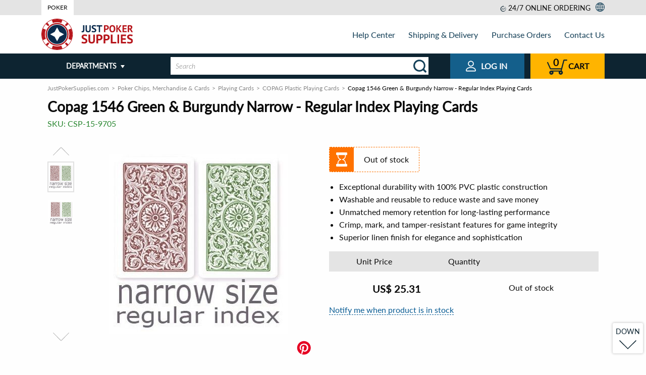

--- FILE ---
content_type: image/svg+xml
request_url: https://www.justpokersupplies.com/static/frontend/dist/images/logos/sites/jp/logo.svg
body_size: 4539
content:
<?xml version="1.0" encoding="utf-8"?>
<!-- Generator: Adobe Illustrator 19.1.1, SVG Export Plug-In . SVG Version: 6.00 Build 0)  -->
<svg version="1.1" id="Слой_1" xmlns="http://www.w3.org/2000/svg" xmlns:xlink="http://www.w3.org/1999/xlink" x="0px" y="0px"
	 viewBox="0 0 233.546 80.192" style="enable-background:new 0 0 233.546 80.192;" xml:space="preserve">
<style type="text/css">
	.st0{fill-rule:evenodd;clip-rule:evenodd;fill:#B7161C;}
	.st1{fill:#B7161C;}
	.st2{fill-rule:evenodd;clip-rule:evenodd;fill:#FFFFFF;}
	.st3{fill-rule:evenodd;clip-rule:evenodd;fill:#0B2B4D;}
	.st4{fill:#FFFFFF;}
</style>
<g>
	<path class="st0" d="M40.082,78.917c21.402,0,38.835-17.433,38.835-38.835c0-21.373-17.433-38.806-38.835-38.806
		c-21.373,0-38.806,17.433-38.806,38.806C1.276,61.483,18.709,78.917,40.082,78.917L40.082,78.917z"/>
	<path class="st1" d="M40.082,0C51.165,0,61.2,4.479,68.457,11.735c7.228,7.257,11.735,17.291,11.735,28.346
		c0,11.083-4.507,21.118-11.735,28.375C61.2,75.685,51.165,80.192,40.082,80.192c-11.055,0-21.09-4.507-28.346-11.735
		C4.479,61.2,0,51.165,0,40.082c0-11.055,4.479-21.09,11.735-28.346S29.027,0,40.082,0L40.082,0z M67.465,12.728
		C60.463,5.726,50.769,1.389,40.082,1.389S19.729,5.726,12.728,12.728C5.726,19.729,1.389,29.395,1.389,40.082
		s4.337,20.381,11.339,27.383s16.668,11.339,27.354,11.339s20.381-4.337,27.383-11.339s11.339-16.696,11.339-27.383
		S74.466,19.729,67.465,12.728L67.465,12.728z"/>
	<path class="st2" d="M40.082,9.156c3.317,0,6.633,0.595,10.772,1.928l2.75-7.398c4.224,1.587,8.107,3.855,11.48,6.69l-5.074,6.038
		h-0.028c0.312,0.255,1.644,1.616,3.09,2.976l5.868-5.272c2.948,3.288,5.357,7.087,7.058,11.225l-7.285,3.005
		c1.502,3.628,2.324,7.597,2.324,11.735c0,4.167-0.822,8.135-2.324,11.735l7.313,3.005c-1.701,4.139-4.11,7.937-7.058,11.225
		l-5.868-5.272c-0.964,1.049-1.984,2.069-3.09,2.976l0,0l5.102,6.038c-3.373,2.835-7.257,5.131-11.48,6.69l-2.75-7.398h0.028
		c-3.373,1.247-7.002,1.956-10.828,1.956c-3.798,0-7.427-0.68-10.772-1.956l-2.75,7.398c-4.224-1.559-8.107-3.855-11.48-6.69
		l5.074-6.038c-1.077-0.935-2.098-1.899-3.061-2.976l-5.868,5.272c-2.948-3.288-5.357-7.087-7.058-11.225l7.285-3.005
		c-1.474-3.6-2.296-7.569-2.296-11.735c0-4.195,0.85-8.192,2.353-11.849l-7.285-3.005c1.729-4.167,4.167-7.937,7.115-11.225
		l5.839,5.301c0.964-1.049,2.013-2.041,3.09-2.948l0,0l-5.046-6.066c3.402-2.835,7.257-5.102,11.48-6.633l2.721,7.398
		C32.769,9.836,36.34,9.156,40.082,9.156 M40.082,10.998c16.072,0,29.083,13.039,29.083,29.083
		c0,16.072-13.011,29.083-29.083,29.083c-16.044,0-29.083-13.011-29.083-29.083C10.998,24.038,24.038,10.998,40.082,10.998
		L40.082,10.998z"/>
	<path class="st3" d="M40.082,66.076c14.315,0,25.994-11.679,25.994-25.994c0-14.287-11.679-25.965-25.994-25.965
		c-14.287,0-25.965,11.679-25.965,25.965C14.117,54.397,25.795,66.076,40.082,66.076L40.082,66.076z"/>
	<polygon class="st2" points="22.337,40.082 33.846,33.817 40.082,22.337 46.375,33.817 57.855,40.082 46.375,46.346 40.082,57.855 
		33.846,46.346 	"/>
	<path class="st4" d="M40.082,14.117c7.2,0,13.691,2.891,18.397,7.597s7.597,11.197,7.597,18.369c0,7.2-2.891,13.691-7.597,18.397
		s-11.197,7.597-18.397,7.597c-7.172,0-13.663-2.891-18.369-7.597s-7.597-11.197-7.597-18.397c0-7.172,2.891-13.663,7.597-18.369
		S32.91,14.117,40.082,14.117L40.082,14.117z M57.515,22.677c-4.45-4.479-10.602-7.228-17.433-7.228
		c-6.803,0-12.954,2.75-17.405,7.228c-4.479,4.45-7.228,10.602-7.228,17.405c0,6.831,2.75,12.983,7.228,17.433
		c4.45,4.45,10.602,7.228,17.405,7.228c6.831,0,12.983-2.778,17.433-7.228s7.228-10.602,7.228-17.433
		C64.743,33.279,61.965,27.128,57.515,22.677L57.515,22.677z"/>
	<path class="st3" d="M106.101,16.838h3.515v13.039c0,0.68-0.085,1.332-0.255,1.928c-0.142,0.624-0.397,1.162-0.737,1.616
		c-0.34,0.482-0.794,0.85-1.332,1.134c-0.539,0.283-1.219,0.425-1.984,0.425c-0.51,0-1.049-0.057-1.616-0.17
		c-0.567-0.085-1.077-0.227-1.502-0.425l0.765-2.863c0.454,0.227,0.935,0.34,1.502,0.34c0.709,0,1.162-0.255,1.361-0.794
		c0.198-0.51,0.283-1.219,0.283-2.069V16.838z M122.485,16.838h3.317v11.509c0,1.162-0.142,2.154-0.454,2.976
		c-0.312,0.85-0.737,1.531-1.276,2.069s-1.191,0.935-1.984,1.191s-1.644,0.397-2.58,0.397c-4.507,0-6.775-2.069-6.775-6.208V16.838
		h3.487v11.254c0,0.709,0.085,1.304,0.198,1.786c0.142,0.482,0.34,0.85,0.595,1.162c0.283,0.283,0.624,0.51,1.02,0.624
		c0.397,0.142,0.879,0.198,1.417,0.198c1.077,0,1.843-0.283,2.324-0.879c0.482-0.595,0.709-1.559,0.709-2.891V16.838z
		 M136.488,29.877c0-0.539-0.198-0.992-0.595-1.332s-0.907-0.652-1.502-0.935c-0.595-0.255-1.276-0.567-1.956-0.85
		c-0.709-0.312-1.361-0.652-1.984-1.106c-0.595-0.425-1.106-0.964-1.502-1.616s-0.595-1.474-0.595-2.466
		c0-0.879,0.142-1.616,0.425-2.268c0.312-0.624,0.709-1.162,1.247-1.587c0.539-0.425,1.162-0.737,1.899-0.935
		c0.737-0.198,1.559-0.312,2.438-0.312c1.049,0,2.013,0.085,2.948,0.283c0.907,0.17,1.672,0.425,2.268,0.765l-1.106,2.92
		c-0.368-0.227-0.935-0.454-1.672-0.652c-0.765-0.17-1.559-0.283-2.438-0.283c-0.794,0-1.417,0.17-1.871,0.482
		c-0.425,0.34-0.652,0.765-0.652,1.304c0,0.51,0.198,0.935,0.595,1.276c0.425,0.34,0.907,0.652,1.531,0.935
		c0.595,0.283,1.247,0.595,1.956,0.907c0.709,0.312,1.361,0.68,1.956,1.106c0.595,0.425,1.106,0.964,1.502,1.587
		c0.397,0.652,0.595,1.446,0.595,2.409c0,0.935-0.142,1.757-0.454,2.438c-0.34,0.709-0.765,1.276-1.332,1.729
		s-1.276,0.794-2.069,1.02c-0.822,0.227-1.701,0.34-2.665,0.34c-1.276,0-2.409-0.142-3.373-0.369s-1.672-0.482-2.126-0.709
		l1.106-2.976c0.198,0.085,0.454,0.198,0.737,0.312c0.283,0.142,0.624,0.227,1.02,0.34c0.369,0.113,0.765,0.198,1.162,0.255
		c0.425,0.057,0.85,0.113,1.304,0.113c1.02,0,1.814-0.17,2.381-0.539C136.205,31.124,136.488,30.586,136.488,29.877L136.488,29.877z
		 M154.97,19.928h-5.216v14.74h-3.487v-14.74h-5.216v-3.09h13.918V19.928z"/>
	<path class="st0" d="M159.676,17.065c0.709-0.142,1.474-0.255,2.353-0.312c0.85-0.085,1.701-0.113,2.551-0.113
		c0.879,0,1.786,0.057,2.665,0.198c0.907,0.142,1.701,0.454,2.409,0.879c0.709,0.425,1.304,1.02,1.757,1.814
		c0.425,0.765,0.652,1.786,0.652,3.005c0,1.134-0.17,2.069-0.567,2.863c-0.397,0.765-0.907,1.389-1.559,1.871
		c-0.652,0.51-1.389,0.85-2.211,1.077s-1.672,0.34-2.551,0.34c-0.085,0-0.227,0-0.425,0c-0.17,0-0.368,0-0.567-0.028
		c-0.198,0-0.425,0-0.595-0.028c-0.198,0-0.34-0.028-0.425-0.057v6.151h-3.487V17.065z M164.863,19.644c-0.34,0-0.652,0-0.964,0.028
		c-0.312,0.028-0.567,0.057-0.737,0.085v5.783c0.057,0.028,0.17,0.057,0.312,0.057c0.113,0.028,0.255,0.028,0.425,0.028
		c0.142,0.028,0.283,0.028,0.454,0.028c0.142,0,0.227,0,0.312,0c0.454,0,0.907-0.057,1.361-0.142
		c0.454-0.085,0.85-0.227,1.219-0.454c0.34-0.227,0.624-0.567,0.85-0.964c0.198-0.397,0.312-0.935,0.312-1.616
		c0-0.539-0.113-1.02-0.312-1.389c-0.198-0.34-0.454-0.652-0.794-0.879c-0.34-0.198-0.709-0.369-1.134-0.454
		C165.742,19.672,165.317,19.644,164.863,19.644L164.863,19.644z M173.395,25.795c0-2.976,0.652-5.244,1.956-6.86
		c1.332-1.616,3.175-2.409,5.613-2.409c1.276,0,2.381,0.227,3.345,0.652c0.935,0.454,1.729,1.077,2.381,1.899
		c0.624,0.822,1.077,1.786,1.389,2.92c0.312,1.162,0.454,2.409,0.454,3.798c0,2.976-0.652,5.272-1.984,6.888
		c-1.304,1.587-3.175,2.409-5.584,2.409c-1.276,0-2.409-0.227-3.373-0.68c-0.935-0.425-1.729-1.077-2.353-1.871
		c-0.624-0.822-1.077-1.814-1.389-2.948C173.565,28.46,173.395,27.184,173.395,25.795L173.395,25.795z M177.08,25.795
		c0,0.907,0.057,1.729,0.227,2.494c0.142,0.765,0.369,1.417,0.68,1.956c0.34,0.539,0.737,0.964,1.219,1.276
		c0.51,0.312,1.077,0.454,1.757,0.454c1.247,0,2.211-0.482,2.891-1.446c0.68-0.992,1.02-2.551,1.02-4.734
		c0-0.85-0.085-1.672-0.227-2.409s-0.368-1.417-0.68-1.956c-0.312-0.567-0.709-0.992-1.191-1.332
		c-0.482-0.312-1.106-0.454-1.814-0.454c-1.247,0-2.183,0.482-2.863,1.474S177.08,23.669,177.08,25.795L177.08,25.795z
		 M195.449,27.099h-0.935v7.625h-3.487v-17.83h3.487v7.88l0.822-0.34l4.932-7.54h3.969l-5.187,7.483l-1.389,0.964l1.417,0.992
		l5.953,8.391h-4.309L195.449,27.099z M206.844,16.894h10.573v3.09h-7.087v4.167h6.435v3.118h-6.435v4.337h7.2v3.118h-10.687V16.894
		z M220.139,17.065c0.397-0.057,0.822-0.142,1.247-0.198c0.454-0.057,0.907-0.085,1.361-0.142c0.454-0.028,0.879-0.057,1.304-0.057
		c0.425-0.028,0.822-0.028,1.191-0.028c0.822,0,1.644,0.057,2.438,0.227c0.822,0.142,1.531,0.397,2.183,0.794
		c0.624,0.369,1.134,0.879,1.531,1.531c0.369,0.652,0.567,1.474,0.567,2.466c0,1.446-0.34,2.636-1.02,3.572
		c-0.68,0.907-1.587,1.559-2.721,1.899l1.247,0.794l4.082,6.803h-4.025l-4.054-6.973l-1.843-0.34v7.313h-3.487V17.065z
		 M225.496,19.729c-0.368,0-0.709,0.028-1.077,0.028c-0.34,0.028-0.595,0.057-0.794,0.113v5.159h1.474
		c0.964,0,1.757-0.198,2.324-0.652c0.567-0.454,0.879-1.162,0.879-2.183c0-0.765-0.255-1.361-0.737-1.814
		C227.112,19.956,226.403,19.729,225.496,19.729L225.496,19.729z"/>
	<path class="st0" d="M112.932,57.231c0-0.68-0.255-1.219-0.765-1.644c-0.51-0.454-1.134-0.822-1.899-1.191
		c-0.737-0.34-1.559-0.709-2.466-1.077c-0.879-0.369-1.701-0.85-2.466-1.389c-0.737-0.539-1.389-1.219-1.871-2.041
		c-0.51-0.794-0.765-1.843-0.765-3.09c0-1.106,0.17-2.041,0.539-2.835c0.369-0.822,0.879-1.474,1.559-2.013
		c0.68-0.539,1.474-0.935,2.381-1.191c0.935-0.255,1.956-0.368,3.09-0.368c1.304,0,2.523,0.085,3.685,0.312
		c1.162,0.227,2.098,0.567,2.863,0.992l-1.389,3.685c-0.482-0.312-1.162-0.567-2.126-0.822c-0.935-0.255-1.956-0.369-3.033-0.369
		c-1.02,0-1.814,0.198-2.353,0.624c-0.539,0.397-0.822,0.935-0.822,1.616c0,0.652,0.255,1.191,0.765,1.616
		c0.482,0.425,1.134,0.822,1.871,1.191c0.765,0.34,1.587,0.737,2.466,1.106c0.907,0.397,1.729,0.85,2.466,1.389
		c0.765,0.567,1.389,1.219,1.899,2.041c0.51,0.794,0.765,1.786,0.765,2.976c0,1.219-0.198,2.239-0.595,3.09
		c-0.397,0.879-0.964,1.587-1.672,2.183c-0.709,0.567-1.587,0.992-2.608,1.276c-0.992,0.283-2.126,0.425-3.345,0.425
		c-1.587,0-3.005-0.17-4.224-0.454c-1.219-0.312-2.126-0.595-2.693-0.907l1.417-3.742c0.227,0.113,0.539,0.255,0.907,0.425
		c0.368,0.142,0.794,0.283,1.276,0.397c0.454,0.142,0.964,0.255,1.474,0.34c0.539,0.085,1.077,0.113,1.616,0.113
		c1.304,0,2.324-0.227,3.005-0.652C112.592,58.819,112.932,58.139,112.932,57.231L112.932,57.231z M132.406,40.819h4.167v14.485
		c0,1.474-0.17,2.721-0.567,3.77c-0.397,1.049-0.907,1.899-1.616,2.58c-0.68,0.68-1.502,1.191-2.494,1.531
		c-0.964,0.312-2.069,0.454-3.231,0.454c-5.698,0-8.532-2.58-8.532-7.767V40.819h4.394v14.173c0,0.879,0.085,1.616,0.255,2.239
		c0.142,0.595,0.397,1.106,0.737,1.474s0.765,0.624,1.276,0.794c0.539,0.17,1.134,0.255,1.814,0.255c1.332,0,2.324-0.397,2.92-1.134
		c0.595-0.737,0.879-1.956,0.879-3.628V40.819z M140.343,41.046c0.879-0.17,1.871-0.283,2.948-0.397
		c1.077-0.085,2.154-0.142,3.232-0.142c1.105,0,2.211,0.085,3.345,0.283c1.134,0.17,2.126,0.539,3.033,1.077
		c0.907,0.539,1.616,1.304,2.183,2.268c0.567,0.992,0.85,2.239,0.85,3.798c0,1.417-0.227,2.608-0.737,3.572
		c-0.482,0.992-1.134,1.786-1.956,2.409c-0.794,0.624-1.729,1.049-2.75,1.332c-1.049,0.283-2.126,0.425-3.231,0.425
		c-0.113,0-0.283,0-0.51,0c-0.227,0-0.482,0-0.737-0.028c-0.255,0-0.51-0.028-0.765-0.028c-0.227-0.028-0.425-0.057-0.51-0.085
		v7.739h-4.394V41.046z M146.863,44.277c-0.425,0-0.822,0.028-1.219,0.057c-0.368,0.028-0.68,0.085-0.907,0.113v7.285
		c0.085,0.028,0.198,0.028,0.368,0.057s0.368,0.028,0.539,0.057c0.198,0,0.397,0,0.567,0c0.198,0,0.312,0,0.397,0
		c0.595,0,1.162-0.057,1.729-0.142c0.567-0.113,1.077-0.312,1.502-0.595c0.454-0.283,0.822-0.709,1.077-1.219
		c0.283-0.51,0.425-1.162,0.425-2.013c0-0.709-0.142-1.276-0.397-1.757c-0.255-0.454-0.595-0.822-1.02-1.106
		c-0.397-0.255-0.879-0.454-1.417-0.567C147.969,44.334,147.43,44.277,146.863,44.277L146.863,44.277z M158.655,41.046
		c0.907-0.17,1.899-0.283,2.976-0.397c1.077-0.085,2.154-0.142,3.231-0.142c1.106,0,2.211,0.085,3.345,0.283
		c1.106,0.17,2.126,0.539,3.033,1.077c0.879,0.539,1.616,1.304,2.183,2.268c0.567,0.992,0.85,2.239,0.85,3.798
		c0,1.417-0.227,2.608-0.737,3.572c-0.482,0.992-1.134,1.786-1.956,2.409c-0.794,0.624-1.729,1.049-2.778,1.332
		c-1.02,0.283-2.098,0.425-3.203,0.425c-0.113,0-0.283,0-0.51,0c-0.255,0-0.482,0-0.737-0.028c-0.255,0-0.51-0.028-0.765-0.028
		c-0.255-0.028-0.425-0.057-0.539-0.085v7.739h-4.394V41.046z M165.203,44.277c-0.425,0-0.822,0.028-1.219,0.057
		c-0.368,0.028-0.68,0.085-0.935,0.113v7.285c0.085,0.028,0.227,0.028,0.397,0.057c0.17,0.028,0.34,0.028,0.539,0.057
		c0.198,0,0.397,0,0.567,0c0.17,0,0.312,0,0.397,0c0.567,0,1.162-0.057,1.729-0.142c0.567-0.113,1.049-0.312,1.502-0.595
		c0.454-0.283,0.822-0.709,1.077-1.219c0.283-0.51,0.397-1.162,0.397-2.013c0-0.709-0.113-1.276-0.369-1.757
		c-0.255-0.454-0.595-0.822-1.02-1.106c-0.425-0.255-0.879-0.454-1.417-0.567C166.309,44.334,165.77,44.277,165.203,44.277
		L165.203,44.277z M191.197,63.269h-14.202v-22.45h4.394v18.539h9.808V63.269z M193.918,40.819h4.394v22.45h-4.394V40.819z
		 M202.62,40.819h13.294v3.912h-8.901v5.244h8.107v3.912h-8.107v5.471h9.071v3.912H202.62V40.819z M229.039,57.231
		c0-0.68-0.255-1.219-0.765-1.644c-0.51-0.454-1.134-0.822-1.899-1.191c-0.737-0.34-1.559-0.709-2.466-1.077
		c-0.879-0.369-1.701-0.85-2.466-1.389s-1.389-1.219-1.899-2.041c-0.482-0.794-0.737-1.843-0.737-3.09
		c0-1.106,0.17-2.041,0.539-2.835c0.369-0.822,0.879-1.474,1.559-2.013c0.68-0.539,1.474-0.935,2.381-1.191
		c0.935-0.255,1.956-0.368,3.09-0.368c1.304,0,2.523,0.085,3.685,0.312s2.098,0.567,2.835,0.992l-1.361,3.685
		c-0.482-0.312-1.191-0.567-2.126-0.822c-0.935-0.255-1.956-0.369-3.033-0.369c-1.02,0-1.814,0.198-2.353,0.624
		c-0.567,0.397-0.822,0.935-0.822,1.616c0,0.652,0.255,1.191,0.737,1.616c0.51,0.425,1.134,0.822,1.899,1.191
		c0.765,0.34,1.587,0.737,2.466,1.106c0.879,0.397,1.701,0.85,2.466,1.389c0.765,0.567,1.389,1.219,1.899,2.041
		c0.51,0.794,0.765,1.786,0.765,2.976c0,1.219-0.198,2.239-0.595,3.09c-0.397,0.879-0.964,1.587-1.672,2.183
		c-0.709,0.567-1.587,0.992-2.608,1.276s-2.126,0.425-3.345,0.425c-1.587,0-3.005-0.17-4.224-0.454
		c-1.219-0.312-2.126-0.595-2.693-0.907l1.417-3.742c0.227,0.113,0.539,0.255,0.907,0.425c0.369,0.142,0.794,0.283,1.247,0.397
		c0.482,0.142,0.992,0.255,1.502,0.34c0.539,0.085,1.077,0.113,1.616,0.113c1.304,0,2.296-0.227,3.005-0.652
		C228.671,58.819,229.039,58.139,229.039,57.231L229.039,57.231z"/>
</g>
</svg>


--- FILE ---
content_type: image/svg+xml
request_url: https://www.justpokersupplies.com/static/frontend/dist/images/logos/sites/jp/logo-small.svg
body_size: 3292
content:
<?xml version="1.0" encoding="utf-8"?>
<!-- Generator: Adobe Illustrator 19.1.1, SVG Export Plug-In . SVG Version: 6.00 Build 0)  -->
<svg version="1.1" id="Слой_1" xmlns="http://www.w3.org/2000/svg" xmlns:xlink="http://www.w3.org/1999/xlink" x="0px" y="0px"
	 viewBox="0 0 93.969 33.789" style="enable-background:new 0 0 93.969 33.789;" xml:space="preserve">
<style type="text/css">
	.st0{fill-rule:evenodd;clip-rule:evenodd;fill:#0B2B4D;}
	.st1{fill-rule:evenodd;clip-rule:evenodd;fill:#B7161C;}
</style>
<g>
	<path class="st0" d="M2.806,0.255h2.494v9.326c0,0.51-0.057,0.964-0.17,1.389c-0.085,0.454-0.283,0.822-0.51,1.162
		c-0.255,0.34-0.595,0.595-0.964,0.794c-0.397,0.227-0.879,0.312-1.417,0.312c-0.369,0-0.737-0.028-1.162-0.113
		C0.652,13.068,0.312,12.954,0,12.813l0.539-2.041c0.34,0.17,0.68,0.255,1.077,0.255c0.51,0,0.85-0.198,0.992-0.567
		c0.142-0.397,0.198-0.879,0.198-1.502V0.255z M14.542,0.255h2.353v8.249c0,0.822-0.113,1.531-0.312,2.126
		c-0.227,0.595-0.539,1.077-0.907,1.474c-0.397,0.397-0.879,0.68-1.446,0.85c-0.539,0.198-1.162,0.283-1.843,0.283
		c-3.231,0-4.847-1.474-4.847-4.422V0.255h2.494v8.05c0,0.51,0.057,0.935,0.142,1.276c0.113,0.34,0.255,0.624,0.425,0.85
		c0.198,0.198,0.454,0.368,0.737,0.454c0.283,0.085,0.624,0.142,1.02,0.142c0.765,0,1.332-0.227,1.672-0.652
		c0.34-0.425,0.51-1.106,0.51-2.069V0.255z M24.548,9.581c0-0.369-0.142-0.68-0.425-0.935c-0.283-0.255-0.652-0.454-1.077-0.68
		c-0.425-0.198-0.907-0.397-1.417-0.595c-0.51-0.227-0.964-0.482-1.389-0.794c-0.454-0.312-0.794-0.709-1.077-1.162
		c-0.283-0.454-0.425-1.049-0.425-1.757c0-0.624,0.085-1.162,0.312-1.616c0.198-0.454,0.482-0.85,0.879-1.134
		c0.369-0.312,0.822-0.539,1.361-0.68C21.798,0.085,22.394,0,23.017,0c0.765,0,1.446,0.057,2.098,0.198
		c0.68,0.113,1.219,0.312,1.644,0.539l-0.794,2.098c-0.255-0.17-0.68-0.312-1.191-0.454c-0.539-0.142-1.134-0.198-1.757-0.198
		c-0.567,0-1.02,0.113-1.332,0.34c-0.312,0.227-0.454,0.539-0.454,0.935c0,0.369,0.142,0.652,0.425,0.907
		c0.283,0.227,0.652,0.454,1.077,0.68c0.425,0.198,0.907,0.397,1.389,0.624c0.51,0.227,0.992,0.482,1.417,0.794
		s0.794,0.709,1.077,1.162s0.425,1.02,0.425,1.701c0,0.68-0.113,1.247-0.34,1.757c-0.227,0.482-0.539,0.907-0.935,1.219
		c-0.425,0.34-0.907,0.567-1.502,0.737c-0.567,0.17-1.191,0.227-1.899,0.227c-0.907,0-1.701-0.085-2.409-0.255
		c-0.68-0.17-1.191-0.34-1.531-0.51l0.822-2.126c0.113,0.085,0.283,0.142,0.51,0.227c0.198,0.085,0.454,0.17,0.709,0.255
		c0.283,0.057,0.567,0.142,0.85,0.17c0.312,0.057,0.624,0.085,0.935,0.085c0.737,0,1.304-0.142,1.701-0.369
		C24.35,10.488,24.548,10.091,24.548,9.581L24.548,9.581z M37.757,2.494h-3.713v10.517H31.55V2.494h-3.742V0.255h9.95V2.494z"/>
	<path class="st1" d="M41.131,0.425c0.51-0.085,1.077-0.17,1.672-0.227c0.624-0.057,1.247-0.085,1.843-0.085
		c0.624,0,1.276,0.057,1.899,0.17c0.652,0.085,1.219,0.283,1.729,0.595c0.51,0.312,0.935,0.765,1.247,1.304
		c0.312,0.567,0.482,1.276,0.482,2.154c0,0.822-0.142,1.474-0.425,2.041c-0.283,0.567-0.652,0.992-1.106,1.361
		c-0.454,0.34-0.992,0.595-1.587,0.765c-0.567,0.142-1.191,0.227-1.814,0.227c-0.057,0-0.17,0-0.312,0c-0.113,0-0.255,0-0.397,0
		s-0.283-0.028-0.425-0.028c-0.142,0-0.255-0.028-0.312-0.028v4.394h-2.494V0.425z M44.844,2.268c-0.255,0-0.482,0-0.68,0.028
		c-0.227,0.028-0.397,0.028-0.539,0.057v4.139c0.057,0.028,0.113,0.028,0.227,0.028c0.085,0.028,0.198,0.028,0.312,0.028
		c0.085,0.028,0.198,0.028,0.312,0.028c0.113,0,0.17,0,0.227,0c0.312,0,0.652-0.028,0.964-0.085c0.34-0.085,0.624-0.198,0.879-0.34
		c0.255-0.17,0.454-0.397,0.595-0.68c0.17-0.312,0.227-0.68,0.227-1.162c0-0.397-0.057-0.737-0.198-0.992
		c-0.142-0.255-0.34-0.482-0.595-0.624c-0.227-0.17-0.482-0.283-0.794-0.34C45.468,2.296,45.156,2.268,44.844,2.268L44.844,2.268z
		 M50.967,6.69c0-2.126,0.454-3.77,1.389-4.932c0.935-1.134,2.268-1.729,4.025-1.729c0.907,0,1.701,0.17,2.381,0.482
		c0.68,0.312,1.247,0.765,1.701,1.361c0.425,0.567,0.765,1.276,0.992,2.098s0.34,1.701,0.34,2.721c0,2.126-0.482,3.742-1.417,4.904
		c-0.964,1.134-2.296,1.729-3.997,1.729c-0.935,0-1.729-0.17-2.409-0.482c-0.68-0.312-1.247-0.765-1.701-1.361
		c-0.454-0.567-0.765-1.276-0.992-2.098C51.052,8.589,50.967,7.682,50.967,6.69L50.967,6.69z M53.575,6.69
		c0,0.624,0.057,1.219,0.17,1.757c0.113,0.539,0.283,1.02,0.51,1.417c0.227,0.369,0.51,0.68,0.85,0.907
		c0.369,0.198,0.765,0.312,1.276,0.312c0.879,0,1.559-0.34,2.041-1.02c0.482-0.709,0.737-1.843,0.737-3.373
		c0-0.624-0.057-1.219-0.17-1.729c-0.085-0.539-0.255-1.02-0.482-1.417c-0.198-0.397-0.482-0.709-0.85-0.935
		c-0.34-0.227-0.765-0.34-1.276-0.34c-0.907,0-1.587,0.369-2.069,1.077C53.83,4.054,53.575,5.159,53.575,6.69L53.575,6.69z
		 M66.728,7.597h-0.652v5.471h-2.494V0.283h2.494v5.669l0.567-0.255l3.515-5.414h2.863l-3.713,5.386l-0.992,0.68l1.02,0.709
		l4.252,6.009h-3.09L66.728,7.597z M74.863,0.283h7.569v2.239h-5.074v2.976h4.62V7.71h-4.62v3.118h5.159v2.239h-7.654V0.283z
		 M84.387,0.425c0.283-0.057,0.595-0.085,0.907-0.142c0.312-0.028,0.652-0.085,0.964-0.085c0.312-0.028,0.624-0.057,0.935-0.057
		c0.312-0.028,0.595-0.028,0.85-0.028c0.595,0,1.162,0.057,1.757,0.17c0.567,0.113,1.077,0.283,1.531,0.567
		c0.482,0.255,0.822,0.624,1.106,1.106c0.283,0.454,0.425,1.049,0.425,1.757c0,1.049-0.255,1.899-0.737,2.551
		S90.992,7.37,90.17,7.625l0.879,0.567l2.92,4.876h-2.863l-2.92-5.017l-1.304-0.227v5.244h-2.494V0.425z M88.214,2.353
		c-0.255,0-0.51,0-0.765,0c-0.227,0.028-0.425,0.028-0.567,0.085v3.685h1.049c0.709,0,1.247-0.142,1.672-0.454
		c0.425-0.34,0.624-0.85,0.624-1.587c0-0.539-0.17-0.964-0.51-1.276S88.866,2.353,88.214,2.353L88.214,2.353z"/>
	<path class="st1" d="M7.682,29.169c0-0.482-0.17-0.879-0.539-1.191c-0.369-0.312-0.794-0.595-1.361-0.85
		c-0.539-0.227-1.134-0.51-1.757-0.765c-0.624-0.283-1.219-0.595-1.757-0.992s-0.992-0.879-1.361-1.446
		c-0.369-0.595-0.539-1.332-0.539-2.239c0-0.765,0.142-1.446,0.397-2.013c0.255-0.595,0.624-1.049,1.106-1.446
		c0.482-0.369,1.049-0.652,1.701-0.85c0.68-0.17,1.389-0.283,2.211-0.283c0.935,0,1.814,0.085,2.636,0.255
		c0.822,0.17,1.502,0.397,2.041,0.709l-0.992,2.636c-0.34-0.227-0.822-0.425-1.502-0.595s-1.389-0.255-2.183-0.255
		c-0.737,0-1.304,0.142-1.672,0.425c-0.397,0.283-0.595,0.68-0.595,1.162s0.17,0.85,0.539,1.162c0.369,0.312,0.794,0.595,1.361,0.85
		c0.539,0.255,1.134,0.51,1.757,0.794c0.624,0.283,1.219,0.624,1.757,0.992c0.539,0.397,0.992,0.879,1.361,1.446
		s0.539,1.304,0.539,2.154s-0.142,1.587-0.425,2.211c-0.283,0.624-0.68,1.134-1.191,1.559c-0.51,0.397-1.134,0.709-1.871,0.907
		c-0.709,0.198-1.502,0.283-2.381,0.283c-1.162,0-2.154-0.085-3.033-0.312C1.049,33.279,0.425,33.052,0,32.825l1.02-2.665
		c0.17,0.085,0.369,0.198,0.652,0.283c0.255,0.113,0.567,0.227,0.907,0.312s0.68,0.17,1.049,0.227
		c0.397,0.057,0.765,0.085,1.162,0.085c0.935,0,1.644-0.142,2.154-0.454C7.427,30.302,7.682,29.82,7.682,29.169L7.682,29.169z
		 M21.628,17.433h2.976V27.78c0,1.049-0.142,1.956-0.397,2.693c-0.283,0.765-0.68,1.361-1.162,1.871
		c-0.482,0.482-1.077,0.85-1.786,1.077s-1.474,0.34-2.324,0.34c-4.054,0-6.094-1.871-6.094-5.584V17.433h3.146v10.12
		c0,0.652,0.057,1.162,0.17,1.616c0.113,0.425,0.283,0.765,0.539,1.049c0.255,0.255,0.567,0.454,0.907,0.567
		c0.369,0.113,0.822,0.17,1.304,0.17c0.964,0,1.644-0.255,2.069-0.794c0.454-0.539,0.652-1.417,0.652-2.608V17.433z M27.298,17.575
		c0.652-0.113,1.332-0.198,2.126-0.283c0.765-0.057,1.531-0.085,2.296-0.085c0.794,0,1.587,0.057,2.409,0.198
		c0.794,0.113,1.502,0.369,2.154,0.765s1.162,0.935,1.559,1.644c0.425,0.68,0.624,1.587,0.624,2.693c0,1.02-0.17,1.871-0.539,2.58
		c-0.34,0.68-0.822,1.247-1.389,1.701c-0.595,0.454-1.247,0.765-1.984,0.964s-1.502,0.283-2.296,0.283c-0.085,0-0.198,0-0.369,0
		c-0.17,0-0.34,0-0.539,0c-0.17,0-0.369-0.028-0.539-0.028c-0.17-0.028-0.312-0.028-0.369-0.057v5.528h-3.146V17.575z
		 M31.975,19.899c-0.312,0-0.595,0.028-0.879,0.028c-0.283,0.028-0.482,0.057-0.652,0.085v5.216c0.057,0,0.142,0.028,0.255,0.057
		c0.142,0,0.255,0,0.397,0.028c0.142,0,0.283,0,0.397,0c0.142,0,0.227,0,0.283,0c0.425,0,0.822-0.028,1.247-0.113
		c0.397-0.085,0.765-0.227,1.077-0.425c0.34-0.198,0.595-0.482,0.765-0.85c0.198-0.369,0.283-0.85,0.283-1.446
		c0-0.51-0.085-0.935-0.255-1.247c-0.198-0.34-0.425-0.595-0.737-0.794c-0.283-0.198-0.624-0.34-1.02-0.425
		C32.769,19.956,32.372,19.899,31.975,19.899L31.975,19.899z M40.422,17.575c0.624-0.113,1.332-0.198,2.126-0.283
		c0.765-0.057,1.531-0.085,2.296-0.085c0.794,0,1.587,0.057,2.381,0.198c0.822,0.113,1.531,0.369,2.183,0.765
		c0.624,0.397,1.162,0.935,1.559,1.644c0.425,0.68,0.624,1.587,0.624,2.693c0,1.02-0.198,1.871-0.539,2.58
		c-0.34,0.68-0.822,1.247-1.389,1.701c-0.595,0.454-1.247,0.765-1.984,0.964s-1.531,0.283-2.324,0.283c-0.057,0-0.198,0-0.369,0
		c-0.142,0-0.34,0-0.51,0c-0.198,0-0.369-0.028-0.539-0.028c-0.17-0.028-0.312-0.028-0.369-0.057v5.528h-3.146V17.575z
		 M45.099,19.899c-0.312,0-0.595,0.028-0.879,0.028c-0.283,0.028-0.51,0.057-0.652,0.085v5.216c0.057,0,0.142,0.028,0.255,0.057
		c0.142,0,0.255,0,0.397,0.028c0.142,0,0.283,0,0.397,0c0.142,0,0.227,0,0.283,0c0.425,0,0.822-0.028,1.247-0.113
		c0.397-0.085,0.765-0.227,1.077-0.425c0.312-0.198,0.567-0.482,0.765-0.85c0.198-0.369,0.283-0.85,0.283-1.446
		c0-0.51-0.085-0.935-0.283-1.247c-0.17-0.34-0.425-0.595-0.709-0.794c-0.312-0.198-0.652-0.34-1.02-0.425
		C45.865,19.956,45.496,19.899,45.099,19.899L45.099,19.899z M63.694,33.477H53.518V17.433h3.146v13.238h7.03V33.477z M65.65,17.433
		h3.118v16.044H65.65V17.433z M71.858,17.433h9.524v2.806h-6.378v3.713h5.783v2.806h-5.783v3.912h6.491v2.806h-9.638V17.433z
		 M90.765,29.169c0-0.482-0.198-0.879-0.539-1.191c-0.369-0.312-0.822-0.595-1.361-0.85c-0.539-0.227-1.134-0.51-1.786-0.765
		c-0.624-0.283-1.219-0.595-1.757-0.992s-0.992-0.879-1.361-1.446c-0.34-0.595-0.539-1.332-0.539-2.239
		c0-0.765,0.142-1.446,0.397-2.013c0.255-0.595,0.624-1.049,1.106-1.446c0.482-0.369,1.077-0.652,1.729-0.85
		c0.652-0.17,1.389-0.283,2.183-0.283c0.935,0,1.814,0.085,2.636,0.255c0.85,0.17,1.531,0.397,2.041,0.709l-0.964,2.636
		c-0.34-0.227-0.85-0.425-1.531-0.595c-0.652-0.17-1.389-0.255-2.183-0.255c-0.709,0-1.276,0.142-1.672,0.425
		c-0.397,0.283-0.595,0.68-0.595,1.162s0.198,0.85,0.539,1.162c0.368,0.312,0.822,0.595,1.361,0.85
		c0.539,0.255,1.134,0.51,1.757,0.794c0.652,0.283,1.219,0.624,1.786,0.992c0.539,0.397,0.992,0.879,1.332,1.446
		c0.368,0.567,0.539,1.304,0.539,2.154s-0.142,1.587-0.425,2.211c-0.283,0.624-0.68,1.134-1.191,1.559
		c-0.51,0.397-1.134,0.709-1.843,0.907c-0.737,0.198-1.531,0.283-2.409,0.283c-1.134,0-2.154-0.085-3.033-0.312
		c-0.85-0.198-1.502-0.425-1.899-0.652l0.992-2.665c0.17,0.085,0.397,0.198,0.652,0.283c0.283,0.113,0.567,0.227,0.907,0.312
		c0.34,0.085,0.709,0.17,1.077,0.227c0.368,0.057,0.765,0.085,1.162,0.085c0.935,0,1.644-0.142,2.126-0.454
		C90.51,30.302,90.765,29.82,90.765,29.169L90.765,29.169z"/>
</g>
</svg>


--- FILE ---
content_type: image/svg+xml
request_url: https://www.justpokersupplies.com/static/frontend/dist/images/icons/item_product/white_out_of_stock.svg
body_size: 494
content:
<?xml version="1.0" encoding="utf-8"?>
<!-- Generator: Adobe Illustrator 19.1.1, SVG Export Plug-In . SVG Version: 6.00 Build 0)  -->
<svg version="1.1" id="Слой_1" xmlns="http://www.w3.org/2000/svg" xmlns:xlink="http://www.w3.org/1999/xlink" x="0px" y="0px"
	 viewBox="0 0 57.458 73.871" style="enable-background:new 0 0 57.458 73.871;" xml:space="preserve">
<g>
	<path style="fill-rule:evenodd;clip-rule:evenodd;fill:#fff;" d="M46.091,59.924H11.339v-4.139
		c0-4.082,1.446-7.824,3.827-10.772c2.466-3.005,5.896-5.187,9.808-6.009c1.134-0.227,1.871-1.361,1.644-2.494
		c-0.17-0.85-0.85-1.502-1.672-1.644c-3.912-0.822-7.342-3.005-9.78-5.981c-2.381-2.948-3.827-6.69-3.827-10.772v-4.167h34.753
		v4.167c0,4.054-1.446,7.824-3.827,10.772c-2.438,3.005-5.896,5.159-9.808,5.981c-1.134,0.227-1.871,1.361-1.644,2.494
		c0.198,0.879,0.879,1.502,1.672,1.672c3.912,0.822,7.342,2.976,9.78,5.981c2.381,2.948,3.827,6.69,3.827,10.772V59.924z
		 M2.92,73.871h51.619c1.587,0,2.92-1.304,2.92-2.92v-8.107c0-1.587-1.332-2.92-2.92-2.92h-4.195v-4.139
		c0-5.102-1.786-9.78-4.791-13.465c-1.786-2.183-4.025-4.025-6.52-5.386c2.494-1.332,4.734-3.175,6.52-5.386
		c3.005-3.685,4.791-8.362,4.791-13.436v-4.167h4.195c1.587,0,2.92-1.304,2.92-2.92V2.92c0-1.587-1.332-2.92-2.92-2.92H2.92
		C1.332,0,0,1.332,0,2.92v8.107c0,1.616,1.332,2.92,2.92,2.92h4.167v4.167c0,5.074,1.814,9.751,4.791,13.436
		c1.814,2.211,4.025,4.054,6.548,5.386c-2.523,1.361-4.734,3.203-6.548,5.386c-2.976,3.685-4.791,8.362-4.791,13.465v4.139H2.92
		c-1.587,0-2.92,1.332-2.92,2.92v8.107C0,72.567,1.332,73.871,2.92,73.871L2.92,73.871z"/>
</g>
</svg>
